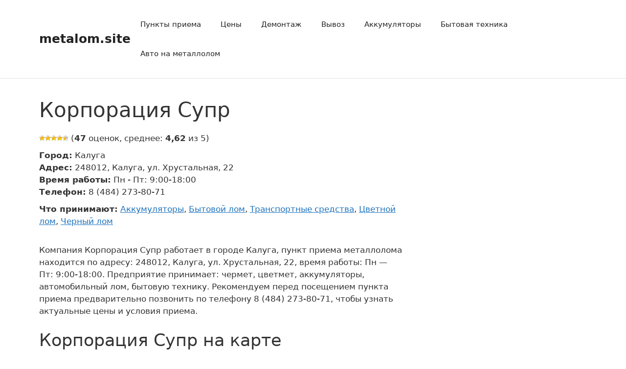

--- FILE ---
content_type: text/css
request_url: https://books-expedition.ru/wp-content/themes/generatepress-child-metal/style.css?ver=1659095546
body_size: 102
content:
/*
 Theme Name:   Metallolom
 Template:     generatepress
 Version:      0.1
*/

--- FILE ---
content_type: text/css
request_url: https://books-expedition.ru/wp-content/themes/generatepress-child-metal/assets/dist/css/main.css?ver=1659095546
body_size: 1106
content:
body {
  color: #333
}
.site-header {
  border-bottom: 1px solid #e3e3e3
}
.site-footer {
  border-top: 1px solid #e3e3e3
}
.organization-card__main,
.organization-card__rating,
.organization-card__thumbnail {
  margin-bottom: 10px
}
.organization-card__image {
  vertical-align: top
}
.organization-card .object-property-list {
  margin-left: 0;
  margin-bottom: 0;
  list-style: none
}
.h-filters {
  margin-bottom: 20px;
  font-size: 14px
}
.h-filters .wpc-filters-widget-select {
  padding: 5px 3px;
  font-size: inherit
}
.h-filters__group_secondary {
  display: flex;
  align-items: center
}
.h-filters__group_secondary .wpc-filter-metlom_service {
  margin-right: .125em
}
.h-filters .wpc-filters-section {
  margin-bottom: 0
}
.h-filters .wpc-filter-title {
  margin-bottom: 5px;
  font-size: 14px
}
.h-filters .wpc-filter-metlom_service .wpc-filters-ul-list {
  display: flex;
  margin-left: -.125em;
  margin-right: -.125em
}
.h-filters .wpc-filter-metlom_service .wpc-filters-ul-list .wpc-term-item {
  padding-left: .125em;
  padding-right: .125em
}
.h-filters .wpc-filter-metlom_feature .wpc-filter-header {
  visibility: hidden
}
.h-filters .wpc-term-count {
  display: none
}
.map-box__map {
  width: 100%;
  height: 400px
}
article.post .related {
  margin-top: 2em
}
.related__items {
  margin-top: 1em
}
.related-objects {
  display: flex;
  flex-wrap: wrap;
  margin: 0 -10px;
  list-style: none
}
.related-objects__item {
  flex-basis: 50%;
  max-width: 50%;
  margin-bottom: 1em;
  padding-left: 10px;
  padding-right: 10px
}
.related-objects__link {
  display: block
}
.related-objects__title {
  display: block;
  word-wrap: break-word;
  -webkit-hyphens: auto;
  -ms-hyphens: auto;
  hyphens: auto
}
.related-objects__thumb {
  position: relative;
  width: 100%;
  padding-bottom: 100%;
  overflow: hidden
}
.related-objects__img {
  position: absolute;
  top: 0;
  left: 0;
  width: 100%;
  height: 100%;
  -o-object-fit: contain;
  object-fit: contain
}
.link-list {
  margin: 0;
  list-style: none
}
.objects-map {
  height: 400px
}
.region-list {
  margin-left: 0;
  list-style: none;
  -moz-column-count: 2;
  column-count: 2;
  -moz-column-gap: 20px;
  column-gap: 20px
}
.points + .points {
  margin-top: 40px
}
.points__map {
  height: 400px;
  margin-bottom: 20px
}
.points__list {
  margin-left: 0;
  list-style: none
}
.points__item {
  margin-bottom: 20px
}
.points .object-property-list {
  margin-left: 0;
  list-style: none
}
.point-card {
  font-size: 16px
}
.point-card__link {
  display: inline-block;
  margin-bottom: 5px;
  text-decoration: none
}
.point-card__thumbnail {
  margin-bottom: 10px
}
.point-card__img {
  vertical-align: top
}
.point-card .post-ratings-text {
  display: none!important
}
.related-links {
  margin-left: 0;
  list-style: none
}
.city-price__content .related-links {
  margin-top: 1.5em
}
.sidebar .wpc-filter-category {
  display: none
}
@media only screen and (min-width:576px) {
  .organization-card__main {
    display: flex;
    align-items: flex-start
  }
  .organization-card__thumbnail {
    margin-bottom: 0;
    margin-right: 15px
  }
  .organization-card__image {
    max-width: 150px
  }
  .h-filters .wpc-filters-widget-wrapper {
    display: flex;
    flex-wrap: wrap;
    align-items: flex-start;
    margin-left: -10px;
    margin-right: -10px
  }
  .h-filters__group {
    display: flex;
    padding-left: 10px;
    padding-right: 10px
  }
  .h-filters__group_primary {
    margin-left: -10px;
    margin-right: -10px
  }
  .h-filters__group_primary .wpc-filters-section {
    padding-left: 10px;
    padding-right: 10px
  }
  .region-list {
    -moz-column-count: 3;
    column-count: 3
  }
  .points__list {
    display: flex;
    flex-wrap: wrap;
    align-items: flex-start;
    margin-left: -10px;
    margin-right: -10px
  }
  .points__item {
    flex-basis: 50%;
    max-width: 50%;
    padding-left: 10px;
    padding-right: 10px
  }
}
@media only screen and (min-width:576px) and (min-width:768px) {
  .h-filters .wpc-filters-widget-wrapper {
    flex-wrap: nowrap
  }
}
@media only screen and (min-width:768px) {
  .related-objects__item {
    flex-basis: 25%;
    max-width: 25%
  }
}
@media only screen and (min-width:1170px) {
  .region-list {
    -moz-column-count: 4;
    column-count: 4
  }
}

--- FILE ---
content_type: application/javascript
request_url: https://books-expedition.ru/wp-content/themes/generatepress-child-metal/assets/dist/js/single-object-map.js?ver=1659095546
body_size: 520
content:
"use strict";

;

(function () {
  "use strict";

  var singleObjectMapId = 'single-object-map';

  if (document.getElementById(singleObjectMapId) !== null) {
    ymaps.ready(initSingleObjectMap);
  }

  function initSingleObjectMap() {
    if ('trbd_aggr_single_object_data' in window) {
      var singleObjectMap = new ymaps.Map(singleObjectMapId, {
        center: trbd_aggr_single_object_data.coords ? trbd_aggr_single_object_data.coords : [55.76, 37.64],
        zoom: 16,
        controls: []
      });

      if (trbd_aggr_single_object_data.coords !== undefined) {
        var objectPlacemark = new ymaps.Placemark(trbd_aggr_single_object_data.coords, {
          iconContent: trbd_aggr_single_object_data.name,
          balloonContentHeader: trbd_aggr_single_object_data.name,
          balloonContentBody: trbd_aggr_single_object_data.phone ? trbd_aggr_single_object_data.phone : '',
          balloonContentFooter: trbd_aggr_single_object_data.address ? trbd_aggr_single_object_data.address : ''
        }, {
          preset: 'islands#redCircleDotIcon'
        });
        singleObjectMap.geoObjects.add(objectPlacemark);
      } else if (trbd_aggr_single_object_data.address !== undefined) {
        var searchControl = new ymaps.control.SearchControl({
          options: {
            provider: 'yandex#search'
          }
        });
        singleObjectMap.controls.add(searchControl);
        searchControl.search(trbd_aggr_single_object_data.address);
      }
    }
  }
})();